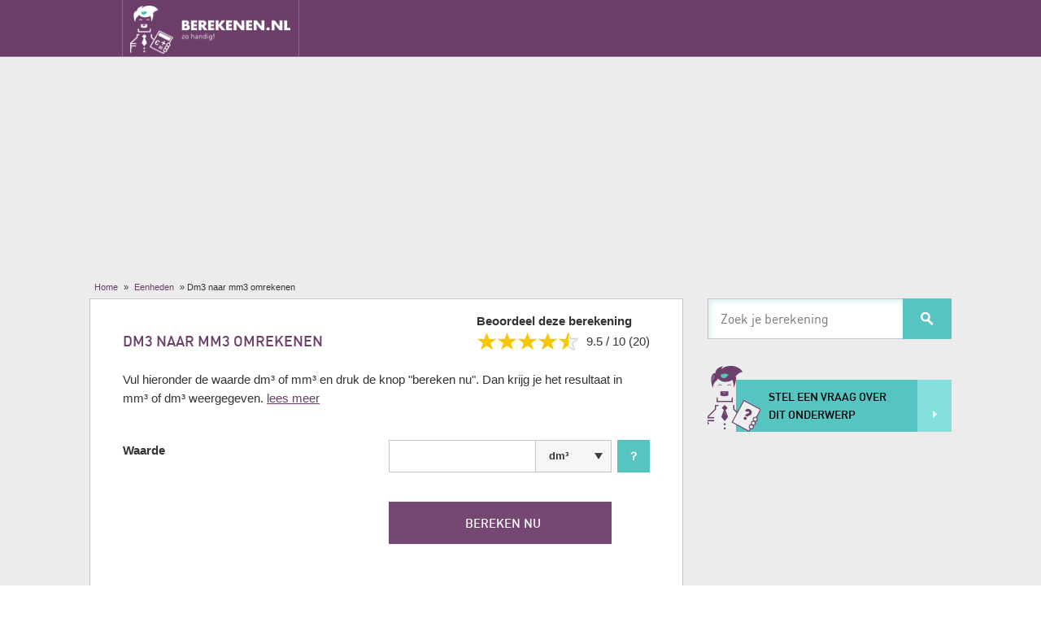

--- FILE ---
content_type: text/html; charset=utf-8
request_url: https://www.berekenen.nl/eenheden/dm3-naar-mm3-omrekenen
body_size: 5874
content:
<!DOCTYPE html>
<html lang="nl">
<head>

<!-- Google Tag Manager -->
<script>(function(w,d,s,l,i){w[l]=w[l]||[];w[l].push({'gtm.start':
new Date().getTime(),event:'gtm.js'});var f=d.getElementsByTagName(s)[0],
j=d.createElement(s),dl=l!='dataLayer'?'&l='+l:'';j.async=true;j.src=
'https://www.googletagmanager.com/gtm.js?id='+i+dl;f.parentNode.insertBefore(j,f);
})(window,document,'script','dataLayer','GTM-WN9N32K');</script>
<!-- End Google Tag Manager -->

    
<link rel="preload" href="/skin/default/fonts/dinpro/dinpro-medium-webfont.woff" as="font" crossorigin="anonymous">
<link rel="preload" href="/skin/default/fonts/dinpro/dinpro-medium-webfont.ttf" as="font" crossorigin="anonymous">
<link rel="preload" href="/skin/default/fonts/dinpro/dinpro-regular-webfont.woff" as="font" crossorigin="anonymous">
<link rel="preload" href="/skin/default/fonts/abeezee/ABeeZee-Regular.woff" as="font" crossorigin="anonymous">
<title>Dm3 naar mm3 omrekenen</title>
<meta http-equiv="Content-Type" content="text/html; charset=utf-8" />
<meta name="description" content="Omrekenen van dm&sup3; naar mm&sup3; of van mm&sup3; naar dm&sup3;... Dit kan eenvoudig met 1 druk op de knop op Berekenen.nl!" />
<link rel="canonical" href="https://www.berekenen.nl/eenheden/dm3-naar-mm3-omrekenen" />


<meta name="robots" content="index, follow" />

<meta name="viewport" content="width=device-width, initial-scale=1, maximum-scale=5" />

<meta property="og:title" content="Berekenen.nl" />
<meta property="og:description" content="Omrekenen van dm&sup3; naar mm&sup3; of van mm&sup3; naar dm&sup3;... Dit kan eenvoudig met 1 druk op de knop op Berekenen.nl!" />
<meta property="og:image" content="/skin/default/images/logo.png" />
<!-- <meta http-equiv="Content-Security-Policy" content="default-src 'self' 'unsafe-inline' berekenen.nl code.jquery.com googletagservices.com tpc.googlesyndication.com adservice.google.com adservice.google.nl ssl.google-analytics.com partner.googleadservices.com pagead2.googlesyndication.com googleads.g.doubleclick.net google-analytics.com ajax.googleapis.com; style-src 'self' 'unsafe-inline';"> -->
<link rel="stylesheet" type="text/css" href="/skin/default/cache/f1e521160f8938be0102dc704ee9f2bany98n9.css" />
<!--
array(4) {
  [0]=>
  string(30) "/vendor/modernizr-2.6.2.min.js"
  [1]=>
  string(40) "../plugins/colorpicker/js/colorpicker.js"
  [2]=>
  string(30) "../plugins/pickadate/picker.js"
  [3]=>
  string(35) "../plugins/pickadate/picker.date.js"
}
array(12) {
  [0]=>
  string(8) "tools.js"
  [1]=>
  string(16) "select-fancys.js"
  [2]=>
  string(18) "selectivizr-min.js"
  [3]=>
  string(15) "smart-search.js"
  [4]=>
  string(9) "dialog.js"
  [5]=>
  string(15) "jquery.caret.js"
  [6]=>
  string(19) "cookie-2.1.4.min.js"
  [7]=>
  string(7) "form.js"
  [8]=>
  string(7) "main.js"
  [9]=>
  string(9) "mobile.js"
  [10]=>
  string(10) "afstand.js"
  [11]=>
  string(17) "afstand_result.js"
}


-->
<script type="text/javascript">
    (function(w,e,c){
        if(typeof(w.addEventListener)!='undefined'){
            w.addEventListener(e, c);
        }else{
            w.attachEvent('on'+e, c);
        }
    })(window, 'load', function(){
        (function(inc, j, scripts){
            inc(j, function(){
                for(var i=0; i<scripts.length; i++) inc(scripts[i]);
            });
        })(function(src, l){
            var s = document.createElement('script'); s.type = 'text/javascript';
            if(l) s.onload = l;
            s.src = src;
            var t = document.getElementsByTagName('script')[0]; t.parentNode.insertBefore(s, t);
        },'//code.jquery.com/jquery-3.5.1.min.js', ['/skin/default/cache/95cfaf58e319e83edd963f50cc2fbaa8xk1iy9.js', '/skin/default/cache/47c4b52bc5e62b52c471513fe703411f1bhtugm.js']);
    });
    function dw(id, html){
        document.getElementById(id).innerHTML+= html;
    }
</script>



<script type="text/javascript">

  var _gaq = _gaq || [];
  _gaq.push(['_setAccount', 'UA-50051406-1']);
  _gaq.push(['_trackPageview']);

  (function() {
    var ga = document.createElement('script'); ga.type = 'text/javascript'; ga.async = true;
    ga.src = ('https:' == document.location.protocol ? 'https://ssl' : 'http://www') + '.google-analytics.com/ga.js';
    var s = document.getElementsByTagName('script')[0]; s.parentNode.insertBefore(ga, s);

  })();

</script><!--[if lte IE 8]>
<script>
'aside article footer header nav section'.replace(/\w+/g,function(n){document.createElement(n)})
</script>
<![endif]-->
<link href="/atom.xml" type="application/atom+xml" rel="alternate" title="ATOM Feed" />
<link rel="shortcut icon" type="image/x-icon" href="/favicon.ico">
<link rel="icon" type="image/x-icon" href="/favicon.ico">
<script type="application/ld+json">
{
	"@context": "http://schema.org",
	"@type": "WebSite",
	"url": "https://www.berekenen.nl/",
	"potentialAction": {
		"@type": "SearchAction",
		"target": "https://www.berekenen.nl/zoeken?q={search_term_string}",
		"query-input": "required name=search_term_string"
	}
}
</script>
<script type="application/ld+json">
{
	"@context" : "http://schema.org",
	"@type" : "Organization",
	"name" : "berekenen.nl",
	"url" : "https://www.berekenen.nl",
	"sameAs" : [
		"https://www.facebook.com/berekenen.nl",
		"https://twitter.com/berekenen"
	]
}
</script>

<meta name="norton-safeweb-site-verification" content="4qoxswzdecw3xmxq3u-nk499b-hudfe4yl17rtefch9uf1882zxzo91syup1ovhqiltpfsjp7te871weg6kn4lfhvriiz8z89bveseginvy75r6r5uqv-id2bxv6mwyl" /></head>
<body class="page wider" data-tracking="367523384,367523385,367523386,367523387">

<!-- Google Tag Manager (noscript) -->
<noscript><iframe src="https://www.googletagmanager.com/ns.html?id=GTM-WN9N32K"
height="0" width="0" style="display:none;visibility:hidden"></iframe></noscript>
<!-- End Google Tag Manager (noscript) -->

<script>
    (adsbygoogle = window.adsbygoogle || []).push({
        google_ad_client: "ca-pub-2728570694357512",
        enable_page_level_ads: true
    });
</script>

<!--     <div class="cookie_place_reserve"></div>
 -->
<div class="wrapper page">
    <span id="top"></span>
    <header>
        <div>
            <a href="/" title="Berekenen.nl">
                                Berekenen.nl
            </a>
            <nav>
                <ul>
                                                </ul>
        </nav>
        <span></span>
    </div>
</header>

<section class="page">

	<div class="container">
				<div class="banner-desktop">
				<!-- Berekenen.nl 970x250 -->
				<ins class="adsbygoogle"
				     style="display:inline-block;width:970px;height:250px"
				     data-ad-client="ca-pub-2728570694357512"
				     data-ad-slot="1016053375"></ins>
				<script>
				(adsbygoogle = window.adsbygoogle || []).push({});
				</script>
							</div>
			<div class="banner-mobiel" style="margin: 0 auto;">
								                <script async src="https://pagead2.googlesyndication.com/pagead/js/adsbygoogle.js"></script>
                <!--<script>
                    if(typeof window.loadGoogleAds == "undefined")
                    {
                        function loadGoogleAds() {
                            var scriptTag = document.createElement('script');
                            scriptTag.setAttribute('src', '//pagead2.googlesyndication.com/pagead/js/adsbygoogle.js');
                            scriptTag.setAttribute('type', 'text/javascript');
                            scriptTag.setAttribute('async', 'async');
                            document.body.appendChild(scriptTag);
                        }
                        window.addEventListener("load", loadGoogleAds);
                    }
                </script>-->
				<!-- 300x480max mobiel -->
				<ins class="adsbygoogle"
					style="display:inline-block;width:300px;height:480px"
					data-ad-client="ca-pub-2728570694357512"
					data-ad-slot="2972762098"></ins>
				<script>
					(adsbygoogle = window.adsbygoogle || []).push({});
				</script>

				</div>
						
		<div class="breadcrumbs">
			<ul class="clearfix">
				<li><a href="/">Home</a> &raquo;&nbsp;</li>
															<li><a href="/eenheden">Eenheden</a> &raquo;&nbsp;</li>
																				<li class="last">Dm3 naar mm3 omrekenen</li>
												</ul>
		</div>

		<div class="left-column">
			<article id="calculation">

			<div class="rating normal" itemscope="" itemtype="http://schema.org/Product">
	<meta itemprop="name" content="Dm3 naar mm3 omrekenen">
	<meta itemprop="description" content="Omrekenen van dm&sup3; naar mm&sup3; of van mm&sup3; naar dm&sup3;... Dit kan eenvoudig met 1 druk op de knop op Berekenen.nl!">
	<div class="title">Beoordeel deze berekening</div>
	<div itemprop="aggregateRating" itemscope="" itemtype="http://schema.org/AggregateRating">
		<span class="stars input" data-id="339">
							<span  class="on half"><span></span><span></span></span>
							<span ><span></span><span></span></span>
							<span ><span></span><span></span></span>
							<span ><span></span><span></span></span>
							<span ><span></span><span></span></span>
					</span>
		<span itemprop="ratingValue">9.5</span> / <span itemprop="bestRating">10</span> (<span itemprop="reviewCount">20</span>)
	</div>
</div>			<h1>Dm3 naar mm3 omrekenen</h1>
							<p>Vul hieronder de waarde dm&sup3; of mm&sup3; en druk de knop &quot;bereken nu&quot;. Dan krijg je het resultaat in mm&sup3; of dm&sup3; weergegeven. <a href="#algemeen">lees meer</a></p>
			
																	<div class="fields"><form method="post">
	<input type="hidden" name="id" value="339" />
			<fieldset class="calculation">
					<div>
				<label for="calculation_waarde">Waarde</label>
									<div class="field" data-type="number">
																		
																			
												<label class="input-suffix dropdown"><select id="calculation_eenheid" name="calculation[eenheid]" class="select-fancy"><option value="1000000" >dm&sup3;</option><option value="0.000001" >mm&sup3;</option></select></label>						
						<span class="input">
							<!--<input type="number" step="0.00001" novalidate />-->
							<input type="text" id="calculation_waarde" name="calculation[waarde]"  step="0.00001" />						</span>
					</div>
							</div>
							<div class="help">
					<span title="Klik voor meer informatie"></span>
					<div><div>Vul in hoeveel dm&sup3;/mm&sup3; je naar dm&sup3;/mm&sup3; wilt berekenen.</div></div>
				</div>
							<div>
			<div class="field">
				<input type="submit" value="Bereken nu" title="Dm3 naar mm3 omrekenen" />
			</div>
		</div>
	</fieldset>
</form></div>
													<div class="banner-mobiel" data-track="WyIxNjEiLCJtb2JpbGUiLHsidXJsIjoiZWVuaGVkZW5cL2RtMy1uYWFyLW1tMy1vbXJla2VuZW4iLCJzZWN1cmUiOnRydWV9XQ==">

	<div>
		<div>
							<script>
                    if(typeof window.loadGoogleAds == "undefined")
                    {
                        function loadGoogleAds() {
                            var scriptTag = document.createElement('script');
                            scriptTag.setAttribute('src', '//pagead2.googlesyndication.com/pagead/js/adsbygoogle.js');
                            scriptTag.setAttribute('type', 'text/javascript');
                            scriptTag.setAttribute('async', 'async');
                            document.body.appendChild(scriptTag);
                        }
                        window.addEventListener("load", loadGoogleAds);
                    }
                </script>
<!-- Berekenen 300-250 -->
<ins class="adsbygoogle"
     style="display:inline-block;width:300px;height:250px"
     data-ad-client="ca-pub-2728570694357512"
     data-ad-slot="7970153369"></ins>
<script>
(adsbygoogle = window.adsbygoogle || []).push({});
</script>					</div>
	</div>
</div>			<div class="banner-desktop" data-track="WyI3OSIsIndpZGUiLHsidXJsIjoiZWVuaGVkZW5cL2RtMy1uYWFyLW1tMy1vbXJla2VuZW4iLCJzZWN1cmUiOnRydWV9XQ==">

	<div>
		<div>
							<script>
                    if(typeof window.loadGoogleAds == "undefined")
                    {
                        function loadGoogleAds() {
                            var scriptTag = document.createElement('script');
                            scriptTag.setAttribute('src', '//pagead2.googlesyndication.com/pagead/js/adsbygoogle.js');
                            scriptTag.setAttribute('type', 'text/javascript');
                            scriptTag.setAttribute('async', 'async');
                            document.body.appendChild(scriptTag);
                        }
                        window.addEventListener("load", loadGoogleAds);
                    }
                </script>
<!-- Berekenen 468-60 -->
<ins class="adsbygoogle"
     style="display:inline-block;width:728px;height:90px"
     data-ad-client="ca-pub-2728570694357512"
     data-ad-slot="3539953767"></ins>
<script>
(adsbygoogle = window.adsbygoogle || []).push({});
</script>
					</div>
	</div>
</div>		</article>
	
	
			<div class="interesting">
			<strong><span><span>Andere bezoekers berekenden ook:</span></span></strong>
			<div>
				<div>
					<ul>
													<li><a href="/eenheden/m3-naar-dm3-omrekenen">m3 naar dm3 omrekenen</a></li>
													<li><a href="/eenheden/dm3-naar-cm3-omrekenen">Dm3 naar cm3 omrekenen</a></li>
													<li><a href="/eenheden/m3-naar-cm3-berekenen">m3 naar cm3 berekenen</a></li>
											</ul>
				</div>
			</div>
		</div>
	

	
			<article id="algemeen">
							<h2>Dm&sup3; naar mm&sup3; omrekenen en andersom</h2>
						<p>Welkom bij onze rekentool! Hieronder wordt beschreven wat de formule is en nog handige informatie.<br />
<h2>
	Kubieke decimeter naar kubieke milimeter</h2>
Altijd al willen weten hoe je dm&sup3; naar mm&sup3; berekend? het zit zo in elkaar, je moet het aantal dm&sup3;&nbsp;vermenigvuldigen met 1.000.000 en dan weet je hoeveel mm&sup3; het is.<br />
<h2>
	Kubieke milimeter naar kubieke decimeter</h2>
De formule van mm&sup3; naar dm&sup3; het omgekeerde van van hier boven. Het aantal mm&sup3; moet je delen door 1.000.000 en dan heb je het in dm&sup3;.<br />
<br />
<div>
	Een kubieke decimeter of milimeter heeft de zelfde inhoud van een kubus van 1 decimeter/milimeter lang, 1 decimeter/milimeter breed, 1 decimeter/milimeter hoog. in &eacute;&eacute;n kubus van 1 dm&sup3; passen 1.000.000 kubussen in van mm&sup3;. In de afbleelding hieronder kun je dat goed zien.<br />
	&nbsp;</div>
<div style="text-align: center;">
	<img alt=""data-src="/useruploads/images/dm3naarmm3.jpg" style="width: 439px; height: 298px;" />&nbsp;&nbsp;</div>
<br />
<br />
</p>
		</article>
	
	<div class="banner-mobiel" data-track="WyIxNjEiLCJtb2JpbGUiLHsidXJsIjoiZWVuaGVkZW5cL2RtMy1uYWFyLW1tMy1vbXJla2VuZW4iLCJzZWN1cmUiOnRydWV9XQ==">

	<div>
		<div>
												</div>
	</div>
</div>		</div>

<aside>
	<div class="column-search clearfix">
		<div class="search">
			<div class="search-input">
				<form action="/zoeken" id="search" method="get">
					<input type="text" autofocus="autofocus" placeholder="Zoek je berekening" id="searchbar" name="q">
					<input type="submit">
				</form>
			</div>
		</div>
	</div>
		
			<a href="javascript:void(0)" class="ask-question" data-id="339">
			<em>&nbsp;</em>
			<span>Stel een vraag<span> over dit onderwerp</span></span>
		</a>
		
		<div class="banner-desktop">
	<div>
		<div>
			<!-- Zijkant 300-600 -->
			<ins class="adsbygoogle"
			     style="display:inline-block;width:300px;height:600px"
			     data-ad-client="ca-pub-2728570694357512"
			     data-ad-slot="3537131627"></ins>
			<script>
			     (adsbygoogle = window.adsbygoogle || []).push({});
			</script>
		</div>
	</div>
</div>


					
				
					<div class="banner-desktop static">
				<!-- Zijkant 300-600 -->
		<ins class="adsbygoogle"
		     style="display:inline-block;width:300px;height:600px"
		     data-ad-client="ca-pub-2728570694357512"
		     data-ad-slot="3537131627"></ins>
		<script>
		     (adsbygoogle = window.adsbygoogle || []).push({});
		</script>
		</div>
		
			</aside>
	</div>
</section><div class="push"></div>
</div>


<footer class="page">
            <div class="container" style="padding-bottom: 20px;">
                                            <a href="/eenheden/omrekenen-milligram-naar-microgram">Omrekenen milligram naar microgram</a>
                            <span class="separator"></span>                <a href="/eenheden/ml-naar-cl-omrekenen">ml naar cl omrekenen</a>
                            <span class="separator"></span>                <a href="/eenheden/cl-naar-l-omrekenen">cl naar l omrekenen</a>
                            <span class="separator"></span>                <a href="/eenheden/cl-naar-ml-omrekenen">cl naar ml omrekenen</a>
                            <span class="separator"></span>                <a href="/eenheden/are-naar-m2-omrekenen">Are naar m2 omrekenen</a>
                            <span class="separator"></span>                <a href="/eenheden/m2-naar-dm2-omrekenen">m2 naar dm2 omrekenen</a>
                            <span class="separator"></span>                <a href="/eenheden/omrekenen-cm2-naar-dm2">omrekenen cm2 naar dm2</a>
                            <span class="separator"></span>                <a href="/eenheden/dm3-naar-ml-omrekenen">dm3 naar ml omrekenen</a>
                            <span class="separator"></span>                <a href="/eenheden/cm2-naar-m2-berekenen">cm2 naar m2 berekenen</a>
                            <span class="separator"></span>                <a href="/eenheden/oppervlakte-cirkel-berekenen">Oppervlakte cirkel berekenen</a>
                    </div>
        <div class="container">
        <span>&copy; berekenen.nl</span>
        <span class="separator"></span>
        <a href="/informatie">Disclaimer, privacy &amp; cookies, adverteren, contact</a>
        <span class="separator"></span>
        <div class="social">
            <a href="https://twitter.com/berekenen" title="Twitter" target="_blank" rel="noopener" class="twitter"><span>Twitter</span></a>
            <a href="https://www.facebook.com/pages/Berekenennl/588998031174041" title="Facebook" rel="noopener" target="_blank" class="facebook"><span>Facebook</span></a>
           <!-- <a href="https://plus.google.com/114879410528901397233" title="Google" rel="noopener" target="_blank" class="googleplus"><span>Google</span></a> -->
        </div>
    </div>
</footer>

<!--     <div id="cookie_notice_desktop">
        <p>Door verder te klikken op onze website, accepteer je cookies die wij plaatsen. Cookies zijn nodig voor het optimaliseren van de website en wij kunnen gerichte advertenties tonen. <a href="/informatie#privacy-en-cookies">Meer weten?</a></p>
        <a class="close_cookie" href="#">X</a>
    </div>

    <div id="cookie_notice_mobile">
        <p>Berekenen.nl gebruikt cookies. <br />Doorgaan op deze site betekent akkoord.</p>
        <div>
            <a class="close_cookie" href="#">Akkoord</a>
            <a href="/informatie#privacy-en-cookies">Meer weten?</a>
        </div>
    </div>
 -->

<!--<script async src="https://pagead2.googlesyndication.com/pagead/js/adsbygoogle.js"></script>-->
<script>
    if(typeof window.loadGoogleAds == "undefined")
    {
        function loadGoogleAds() {
            var scriptTag = document.createElement('script');
            scriptTag.setAttribute('src', '//pagead2.googlesyndication.com/pagead/js/adsbygoogle.js');
            scriptTag.setAttribute('type', 'text/javascript');
            scriptTag.setAttribute('async', 'async');
            document.body.appendChild(scriptTag);
        }
        window.addEventListener("load", loadGoogleAds);
    }
</script>

<style>
span.location-icon img {
    display: none;
}

span.location-icon {
    background-image: url(/skin/default/images/sprite.png);
    width: 28px;
    height: 39px;
    float: left;
    margin-top: 8px;
    margin-right: 10px;
    margin-left: 1%;
    content: " ";
    background-repeat: no-repeat;
    background-size: 140px;
    background-position: -113px -29px;
}
/* .calculation-result > a:after {
    content: '';
    display: block;
    position: absolute;
    left: 0px;
    top: 13px;
    width: 23px;
    height: 20px;
    background: url(/skin/default/images/sprite.png);
    background-position: -22px -102px;
} */
</style>

<script src="/skin/ads.js" type="text/javascript"></script><br>
<script type="text/javascript">
if(document.getElementById('RZfrHsidDwbG')){
    console.log('Blocking Ads: No');
} else {
    console.log('Blocking Ads: Yes');
}
</script>
</body>
</html>


--- FILE ---
content_type: text/html; charset=utf-8
request_url: https://www.google.com/recaptcha/api2/aframe
body_size: 266
content:
<!DOCTYPE HTML><html><head><meta http-equiv="content-type" content="text/html; charset=UTF-8"></head><body><script nonce="Sql5uSpaZZBpte9oYffuvg">/** Anti-fraud and anti-abuse applications only. See google.com/recaptcha */ try{var clients={'sodar':'https://pagead2.googlesyndication.com/pagead/sodar?'};window.addEventListener("message",function(a){try{if(a.source===window.parent){var b=JSON.parse(a.data);var c=clients[b['id']];if(c){var d=document.createElement('img');d.src=c+b['params']+'&rc='+(localStorage.getItem("rc::a")?sessionStorage.getItem("rc::b"):"");window.document.body.appendChild(d);sessionStorage.setItem("rc::e",parseInt(sessionStorage.getItem("rc::e")||0)+1);localStorage.setItem("rc::h",'1768644122137');}}}catch(b){}});window.parent.postMessage("_grecaptcha_ready", "*");}catch(b){}</script></body></html>

--- FILE ---
content_type: application/javascript
request_url: https://www.berekenen.nl/skin/ads.js
body_size: -241
content:
var e=document.createElement('div');
e.id='RZfrHsidDwbG';
e.style.display='none';
document.body.appendChild(e);